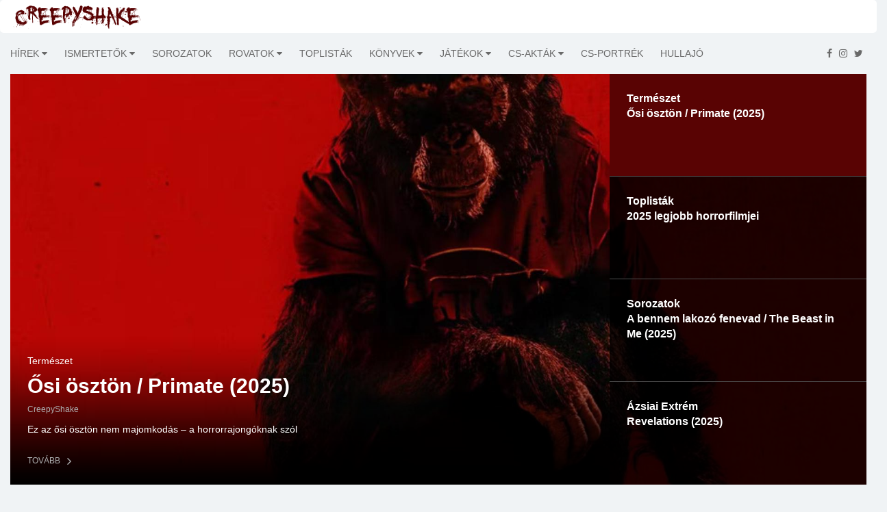

--- FILE ---
content_type: text/html; charset=utf-8
request_url: https://www.creepyshake.com/gallery/showImage?file=horrorhirado-20161014/horrorhirado-20161014_0005.jpg&sizing=2
body_size: 10912
content:
<!DOCTYPE html><html lang="en"><head>
    <base href="/">
    <link rel="icon" type="image/x-icon" href="assets/img/favicon.png">

<!--    <script data-ad-client="ca-pub-3940208088608087" async src="https://pagead2.googlesyndication.com/pagead/js/adsbygoogle.js"></script>-->

    <script async="" src="//pagead2.googlesyndication.com/pagead/js/adsbygoogle.js"></script>

    <script src="https://code.jquery.com/jquery-3.4.1.min.js" integrity="sha256-CSXorXvZcTkaix6Yvo6HppcZGetbYMGWSFlBw8HfCJo=" crossorigin="anonymous"></script>

    <link href="https://fonts.googleapis.com/css?family=Alegreya+Sans+SC|Alegreya|Alegreya+SC|Alegreya+Sans|Freckle+Face|EB+Garamond|Ubuntu+Condensed|Oswald|Patrick+Hand|Patrick+Hand+SC|Just+Me+Again+Down+Here|Advent+Pro|Anonymous+Pro&amp;subset=latin,latin-ext" rel="stylesheet" type="text/css">

    <!--[if lt IE 9]>
    <script src="https://oss.maxcdn.com/html5shiv/3.7.2/html5shiv.min.js"></script>
    <script src="https://oss.maxcdn.com/respond/1.4.2/respond.min.js"></script>
    <![endif]-->

<!--    <link rel="search" href="https://www.creepyshake.com/opensearchdescription.xml"-->
<!--          type="application/opensearchdescription+xml"-->
<!--          title="CreepyShake.com" />-->

    <script>
        (function(i,s,o,g,r,a,m){i['GoogleAnalyticsObject']=r;i[r]=i[r]||function(){
            (i[r].q=i[r].q||[]).push(arguments)},i[r].l=1*new Date();a=s.createElement(o),
            m=s.getElementsByTagName(o)[0];a.async=1;a.src=g;m.parentNode.insertBefore(a,m)
        })(window,document,'script','//www.google-analytics.com/analytics.js','ga');
        ga('create', 'UA-54792953-1', 'auto');
        ga('send', 'pageview');
    </script>
<!--    <script type="text/javascript" src="https://connect.facebook.net/en_US/sdk.js"></script>-->
<link rel="stylesheet" href="styles.bff2a424b2d2c7a8eaba.css"><link rel="stylesheet" href="article.8058e6a83c8b596d407b.css"><style ng-transition="serverApp"></style><meta http-equiv="Content-Type" content="text/html; charset=utf-8"><meta http-equiv="X-UA-Compatible" content="IE=edge"><meta charset="utf-8"><title>CreepyShake.com</title><meta name="copyright" content="2026 &amp;copy; CreepyShake.com"><meta name="language" content="hu"><meta name="robots" content="index, follow"><meta name="viewport" content="width=device-width, initial-scale=1"><meta name="author" content="CreepyShake.com"><meta name="revisitAfter" content="1 days"><meta name="rating" content="general"><meta property="fb:app_id" content="330913890415451"><meta property="og:locale" content="hu_HU"><meta property="og:site_name" content="CreepyShake.com"><meta name="title" content="CreepyShake.com"><meta name="description" content="CreepyShake.com"><meta name="keywords" content="creepyshake.com filmek sorozatok kritikák játékok értékelés újdonság könyvek"><meta property="og:title" content="CreepyShake.com"><meta property="og:description" content=""><meta property="og:url" content="https://www.creepshake.com/"><meta property="og:type" content="article"><meta property="og:image" content=""></head>
<body>
    <app-root _nghost-sc0="" ng-version="11.2.14"><router-outlet _ngcontent-sc0=""></router-outlet><app-main-layout _nghost-sc1=""><app-topbar _ngcontent-sc1="" _nghost-sc2=""><div _ngcontent-sc2="" class="tr-topbar clearfix margin-bottom-0"><div _ngcontent-sc2="" class="row"><div _ngcontent-sc2="" class="col-sm-3"><a _ngcontent-sc2="" class="navbar-brand brand-text" href="/"><img _ngcontent-sc2="" class="img-responsive" src="assets/img/creepyshake_logo_brand.png" alt="" title=""></a></div><div _ngcontent-sc2="" class="col-sm-9"><div _ngcontent-sc2="" class="topbar-left"></div><div _ngcontent-sc2="" class="topbar-right"></div></div></div></div></app-topbar><div _ngcontent-sc1="" class="main-wrapper tr-page-top"><app-menu _ngcontent-sc1="" _nghost-sc3=""><div _ngcontent-sc3="" class="tr-menu menu-responsive"><nav _ngcontent-sc3="" class="navbar navbar-default"><div _ngcontent-sc3="" class="navbar-header"><button _ngcontent-sc3="" class="navbar-toggle collapsed" data-target="#navbar-collapse" data-toggle="collapse" type="button"><span _ngcontent-sc3="" class="sr-only">Toggle navigation</span><span _ngcontent-sc3="" class="icon-bar"></span><span _ngcontent-sc3="" class="icon-bar"></span><span _ngcontent-sc3="" class="icon-bar"></span></button></div><div _ngcontent-sc3="" class="collapse navbar-left navbar-collapse" id="navbar-collapse"><ul _ngcontent-sc3="" class="nav navbar-nav"><!----></ul></div><ul _ngcontent-sc3="" class="feed pull-right"><li _ngcontent-sc3=""><a _ngcontent-sc3="" href="https://www.facebook.com/CreepyShake" target="_blank"><i _ngcontent-sc3="" aria-hidden="true" class="fa fa-facebook"></i></a></li><li _ngcontent-sc3=""><a _ngcontent-sc3="" href="https://www.instagram.com/creepyshake666" target="_blank"><i _ngcontent-sc3="" aria-hidden="true" class="fa fa-instagram"></i></a></li><li _ngcontent-sc3=""><a _ngcontent-sc3="" href="https://twitter.com/Creepy_Shake" target="_blank"><i _ngcontent-sc3="" aria-hidden="true" class="fa fa-twitter"></i></a></li></ul></nav></div></app-menu><app-advertise _ngcontent-sc1="" _nghost-sc4=""><!----></app-advertise><div _ngcontent-sc1="" class="container-fluid"><router-outlet _ngcontent-sc1=""></router-outlet><app-home _nghost-sc7=""><app-home-slider _ngcontent-sc7="" _nghost-sc8=""><!----><div _ngcontent-sc8="" class="tr-home-slider slider-style-custom"><div _ngcontent-sc8="" class="carousel slide" data-ride="carousel" id="home-carousel"><ol _ngcontent-sc8="" class="carousel-indicators"><!----><li _ngcontent-sc8="" data-target="#home-carousel" class="active" data-slide-to="0"><span _ngcontent-sc8="" class="category">Természet</span><span _ngcontent-sc8="" class="indicators-title">Ősi ösztön / Primate (2025)</span></li><li _ngcontent-sc8="" data-target="#home-carousel" class="" data-slide-to="1"><span _ngcontent-sc8="" class="category">Toplisták</span><span _ngcontent-sc8="" class="indicators-title">2025 legjobb horrorfilmjei</span></li><li _ngcontent-sc8="" data-target="#home-carousel" class="" data-slide-to="2"><span _ngcontent-sc8="" class="category">Sorozatok</span><span _ngcontent-sc8="" class="indicators-title">A bennem lakozó fenevad / The Beast in Me (2025)</span></li><li _ngcontent-sc8="" data-target="#home-carousel" class="" data-slide-to="3"><span _ngcontent-sc8="" class="category">Ázsiai Extrém</span><span _ngcontent-sc8="" class="indicators-title">Revelations (2025)</span></li></ol><div _ngcontent-sc8="" class="carousel-inner" role="listbox"><!----><div _ngcontent-sc8="" class="item active"><div _ngcontent-sc8="" class="item-content"><div _ngcontent-sc8="" class="item-image-content bg-image-wrapper" data-animation="animated slideInLeft" style="background-image:url(https://media.creepyshake.com//uploads/image/d8a69436a8f04640abe67a7e132a2c5c_large.jpg);"><div _ngcontent-sc8="" class="post-content" data-animation="animated fadeInDown"><span _ngcontent-sc8="" class="category" data-animation="animated fadeInDown"><a _ngcontent-sc8="" href="/category/termeszet">Természet</a></span><h2 _ngcontent-sc8="" class="entry-title" data-animation="animated fadeInDwn"><a _ngcontent-sc8="" href="osi-oesztoen-primate-2025-azdz0evgsblg"> Ősi ösztön / Primate (2025) </a></h2><div _ngcontent-sc8="" class="entry-meta" data-animation="animated fadeInDwn"><ul _ngcontent-sc8=""><li _ngcontent-sc8="">CreepyShake</li></ul></div><p _ngcontent-sc8="" data-animation="animated fadeInUp">Ez az ősi ösztön nem majomkodás – a horrorrajongóknak szól</p><div _ngcontent-sc8="" class="read-more" data-animation="animated fadeInUp"><div _ngcontent-sc8="" class="continue-reading pull-left"><a _ngcontent-sc8="" href="osi-oesztoen-primate-2025-azdz0evgsblg"> Tovább <i _ngcontent-sc8="" class="fa fa-angle-right"></i></a></div></div></div></div></div></div><div _ngcontent-sc8="" class="item"><div _ngcontent-sc8="" class="item-content"><div _ngcontent-sc8="" class="item-image-content bg-image-wrapper" data-animation="animated slideInLeft" style="background-image:url(https://media.creepyshake.com//uploads/image/61bf611224c14791b2426368b02e1e1f_large.jpg);"><div _ngcontent-sc8="" class="post-content" data-animation="animated fadeInDown"><span _ngcontent-sc8="" class="category" data-animation="animated fadeInDown"><a _ngcontent-sc8="" href="/category/toplistak">Toplisták</a></span><h2 _ngcontent-sc8="" class="entry-title" data-animation="animated fadeInDwn"><a _ngcontent-sc8="" href="2025-legjobb-horrorfilmjei-mgfjvgorihxg"> 2025 legjobb horrorfilmjei </a></h2><div _ngcontent-sc8="" class="entry-meta" data-animation="animated fadeInDwn"><ul _ngcontent-sc8=""><li _ngcontent-sc8="">CreepyShake</li></ul></div><p _ngcontent-sc8="" data-animation="animated fadeInUp">Az idei év legjobb horrorjai.</p><div _ngcontent-sc8="" class="read-more" data-animation="animated fadeInUp"><div _ngcontent-sc8="" class="continue-reading pull-left"><a _ngcontent-sc8="" href="2025-legjobb-horrorfilmjei-mgfjvgorihxg"> Tovább <i _ngcontent-sc8="" class="fa fa-angle-right"></i></a></div></div></div></div></div></div><div _ngcontent-sc8="" class="item"><div _ngcontent-sc8="" class="item-content"><div _ngcontent-sc8="" class="item-image-content bg-image-wrapper" data-animation="animated slideInLeft" style="background-image:url(https://media.creepyshake.com//uploads/image/98e6f52a11b3489ba6503ffc6fa7ee13_large.jpg);"><div _ngcontent-sc8="" class="post-content" data-animation="animated fadeInDown"><span _ngcontent-sc8="" class="category" data-animation="animated fadeInDown"><a _ngcontent-sc8="" href="/category/sorozatok">Sorozatok</a></span><h2 _ngcontent-sc8="" class="entry-title" data-animation="animated fadeInDwn"><a _ngcontent-sc8="" href="a-bennem-lakozo-fenevad-the-beast-in-me-2025-lzzcymi4f0ul"> A bennem lakozó fenevad / The Beast in Me (2025) </a></h2><div _ngcontent-sc8="" class="entry-meta" data-animation="animated fadeInDwn"><ul _ngcontent-sc8=""><li _ngcontent-sc8="">eN.Dé.</li></ul></div><p _ngcontent-sc8="" data-animation="animated fadeInUp">A fájdalomnak kell egy partner.</p><div _ngcontent-sc8="" class="read-more" data-animation="animated fadeInUp"><div _ngcontent-sc8="" class="continue-reading pull-left"><a _ngcontent-sc8="" href="a-bennem-lakozo-fenevad-the-beast-in-me-2025-lzzcymi4f0ul"> Tovább <i _ngcontent-sc8="" class="fa fa-angle-right"></i></a></div></div></div></div></div></div><div _ngcontent-sc8="" class="item"><div _ngcontent-sc8="" class="item-content"><div _ngcontent-sc8="" class="item-image-content bg-image-wrapper" data-animation="animated slideInLeft" style="background-image:url(https://media.creepyshake.com//uploads/image/401591d39529484fa8385ec3a3c09577_large.jpg);"><div _ngcontent-sc8="" class="post-content" data-animation="animated fadeInDown"><span _ngcontent-sc8="" class="category" data-animation="animated fadeInDown"><a _ngcontent-sc8="" href="/category/azsiai-extrem">Ázsiai Extrém</a></span><h2 _ngcontent-sc8="" class="entry-title" data-animation="animated fadeInDwn"><a _ngcontent-sc8="" href="revelations-2025-bd9zmmcj9ldh"> Revelations (2025) </a></h2><div _ngcontent-sc8="" class="entry-meta" data-animation="animated fadeInDwn"><ul _ngcontent-sc8=""><li _ngcontent-sc8="">eN.Dé.</li></ul></div><p _ngcontent-sc8="" data-animation="animated fadeInUp">A lélek megtörése.</p><div _ngcontent-sc8="" class="read-more" data-animation="animated fadeInUp"><div _ngcontent-sc8="" class="continue-reading pull-left"><a _ngcontent-sc8="" href="revelations-2025-bd9zmmcj9ldh"> Tovább <i _ngcontent-sc8="" class="fa fa-angle-right"></i></a></div></div></div></div></div></div></div></div></div></app-home-slider><div _ngcontent-sc7="" class="row tr-content"><app-article-category-blocks _ngcontent-sc7="" _nghost-sc9=""><!----><!----></app-article-category-blocks><app-sidebar _ngcontent-sc7="" _nghost-sc10=""><div _ngcontent-sc10="" class="col-sm-3 tr-sidebar tr-sticky"><div _ngcontent-sc10="" class="theiaStickySidebar"><app-advertise _ngcontent-sc10="" _nghost-sc4=""><!----></app-advertise><app-banner _ngcontent-sc10="" _nghost-sc12=""><!----><div _ngcontent-sc12="" class="tr-section tr-ad"><a _ngcontent-sc12="" target="_blank" href="https://www.creepyshake.com/info/szerkesztoket-keresunk"><img _ngcontent-sc12="" class="img-responsive" src="https://media.creepyshake.com//uploads/image/23759c47b1f54d06aa422df14246c81a_banner.jpg" alt="szerkesztőket keresünk - creepyshake.com" title="szerkesztőket keresünk - creepyshake.com"></a><div _ngcontent-sc12="" _ngcontent-serverapp-c6="" class="ad-warning ad-warning-sidebar text-center">hirdetés</div></div></app-banner><app-advertise _ngcontent-sc10="" _nghost-sc4=""><!----></app-advertise></div></div></app-sidebar></div></app-home></div></div><app-footer _ngcontent-sc1="" _nghost-sc5=""><footer _ngcontent-sc5="" id="footer"><div _ngcontent-sc5="" class="footer-widgets"><div _ngcontent-sc5="" class="container"><div _ngcontent-sc5="" class="row"><div _ngcontent-sc5="" class="col-sm-12 text-center"><a _ngcontent-sc5="" class="brand-text" href="/"><div _ngcontent-sc5="" class="logo"><span _ngcontent-sc5="">creepyshake.com</span></div></a></div></div></div></div><div _ngcontent-sc5="" class="footer-bottom text-center"><div _ngcontent-sc5="" class="container"><div _ngcontent-sc5="" class="footer-bottom-content"><p _ngcontent-sc5=""> Az oldalon található tartalom a creepyshake.com tulajdona. Felhasználásuk engedélyhez kötött. </p><p _ngcontent-sc5=""><a _ngcontent-sc5="" class="link" href="assets/NYILATKOZAT-A-CREEPYSHAKE-WEBOLDALAN-MEGJELENO-TARTALMAKKAL-KAPCSOLATBAN.pdf" style="text-decoration: underline;" target="_blank"> Jogi nyilatkozat </a><a _ngcontent-sc5="" class="link" href="/info/impresszum" style="text-decoration: underline;"> Impresszum </a></p><address _ngcontent-sc5=""><p _ngcontent-sc5="">2026 © <a _ngcontent-sc5="" href="/">CreepyShake.com</a>. Email: <a _ngcontent-sc5="" href="#"><span class="__cf_email__" data-cfemail="b3d0c1d6d6c3cac0dbd2d8d6f3d4ded2dadf9dd0dcde">[email&#160;protected]</span></a></p></address></div></div></div><app-advertise _ngcontent-sc5="" _nghost-sc4=""><!----></app-advertise></footer></app-footer></app-main-layout></app-root>
<script data-cfasync="false" src="/cdn-cgi/scripts/5c5dd728/cloudflare-static/email-decode.min.js"></script><script src="runtime-es2015.d6c52737d4587c65265f.js" type="module"></script><script src="runtime-es5.d6c52737d4587c65265f.js" nomodule="" defer=""></script><script src="polyfills-es5.8104f5b74daffadc14ce.js" nomodule="" defer=""></script><script src="polyfills-es2015.3a1f864782acfcfb623e.js" type="module"></script><script src="scripts.2210267d375012bb91a8.js" defer=""></script><script src="vendor-es2015.6aaed4f6c979bc26331b.js" type="module"></script><script src="vendor-es5.6aaed4f6c979bc26331b.js" nomodule="" defer=""></script><script src="main-es2015.ec2e68e69898dc4d6327.js" type="module"></script><script src="main-es5.ec2e68e69898dc4d6327.js" nomodule="" defer=""></script>

<script id="serverApp-state" type="application/json">{&q;env&q;:{&q;ADSENSE_CLIENT_ID&q;:&q;ca-pub-3940208088608087&q;,&q;ADSENSE_SHOW&q;:&q;false&q;,&q;API_URL&q;:&q;https://api.creepyshake.com&q;,&q;BACKEND_URL&q;:&q;https://api.creepyshake.com&q;,&q;FB_APP_ID&q;:&q;330913890415451&q;,&q;MAIN_IMAGE&q;:&q;&q;,&q;META_DESCRIPTION&q;:&q;CreepyShake.com&q;,&q;META_KEYWORDS&q;:&q;creepyshake.com filmek sorozatok kritikák játékok értékelés újdonság könyvek&q;,&q;META_LOCALE&q;:&q;hu_HU&q;,&q;META_REVISIT_AFTER&q;:&q;1 days&q;,&q;META_RATING&q;:&q;general&q;,&q;META_ROBOTS&q;:&q;index, follow, all&q;,&q;PRODUCTION&q;:&q;true&q;,&q;SITE_NAME&q;:&q;CreepyShake.com&q;,&q;SLOGAN&q;:&q;&q;,&q;STATIC_CONTENT_URL&q;:&q;https://media.creepyshake.com/&q;,&q;WEB_URL&q;:&q;https://www.creepshake.com/&q;,&q;HOSTNAME&q;:&q;cs-web&q;,&q;NAMESPACE&q;:&q;&q;},&q;show_ad&q;:false,&q;menu&q;:[{&q;id&q;:3,&q;name&q;:&q;Hírek&q;,&q;surl&q;:&q;hirek&q;,&q;parentId&q;:0,&q;aggregator&q;:true,&q;children&q;:[{&q;id&q;:55,&q;name&q;:&q;Kiemelt&q;,&q;surl&q;:&q;kiemelt&q;,&q;parentId&q;:3,&q;aggregator&q;:false,&q;children&q;:[]},{&q;id&q;:110,&q;name&q;:&q;Kiemelt partnereink &q;,&q;surl&q;:&q;kiemelt-partnereink-&q;,&q;parentId&q;:3,&q;aggregator&q;:false,&q;children&q;:[]},{&q;id&q;:111,&q;name&q;:&q;Premiernaptár - Filmek&q;,&q;surl&q;:&q;premiernaptar-filmek&q;,&q;parentId&q;:3,&q;aggregator&q;:false,&q;children&q;:[]},{&q;id&q;:56,&q;name&q;:&q;Interjúk&q;,&q;surl&q;:&q;interjuk&q;,&q;parentId&q;:3,&q;aggregator&q;:false,&q;children&q;:[]}]},{&q;id&q;:2,&q;name&q;:&q;Ismertetők&q;,&q;surl&q;:&q;ismertetok&q;,&q;parentId&q;:0,&q;aggregator&q;:true,&q;children&q;:[{&q;id&q;:75,&q;name&q;:&q;Vírus/parazita&q;,&q;surl&q;:&q;virusparazita&q;,&q;parentId&q;:2,&q;aggregator&q;:false,&q;children&q;:[]},{&q;id&q;:94,&q;name&q;:&q;Akció&q;,&q;surl&q;:&q;akcio&q;,&q;parentId&q;:2,&q;aggregator&q;:false,&q;children&q;:[]},{&q;id&q;:88,&q;name&q;:&q;Home invasion&q;,&q;surl&q;:&q;home-invasion&q;,&q;parentId&q;:2,&q;aggregator&q;:false,&q;children&q;:[]},{&q;id&q;:52,&q;name&q;:&q;Gore-Trash&q;,&q;surl&q;:&q;gore-trash&q;,&q;parentId&q;:2,&q;aggregator&q;:false,&q;children&q;:[]},{&q;id&q;:53,&q;name&q;:&q;Sci-fi&q;,&q;surl&q;:&q;sci-fi&q;,&q;parentId&q;:2,&q;aggregator&q;:false,&q;children&q;:[]},{&q;id&q;:54,&q;name&q;:&q;Slasher&q;,&q;surl&q;:&q;slasher&q;,&q;parentId&q;:2,&q;aggregator&q;:false,&q;children&q;:[]},{&q;id&q;:84,&q;name&q;:&q;Természet&q;,&q;surl&q;:&q;termeszet&q;,&q;parentId&q;:2,&q;aggregator&q;:false,&q;children&q;:[]},{&q;id&q;:79,&q;name&q;:&q;Zombi&q;,&q;surl&q;:&q;zombi&q;,&q;parentId&q;:2,&q;aggregator&q;:false,&q;children&q;:[]},{&q;id&q;:78,&q;name&q;:&q;Dráma&q;,&q;surl&q;:&q;drama&q;,&q;parentId&q;:2,&q;aggregator&q;:false,&q;children&q;:[]},{&q;id&q;:77,&q;name&q;:&q;Body&q;,&q;surl&q;:&q;body&q;,&q;parentId&q;:2,&q;aggregator&q;:false,&q;children&q;:[]},{&q;id&q;:76,&q;name&q;:&q;Vámpír&q;,&q;surl&q;:&q;vampir&q;,&q;parentId&q;:2,&q;aggregator&q;:false,&q;children&q;:[]},{&q;id&q;:74,&q;name&q;:&q;Sátán&q;,&q;surl&q;:&q;satan&q;,&q;parentId&q;:2,&q;aggregator&q;:false,&q;children&q;:[]},{&q;id&q;:73,&q;name&q;:&q;Földönkívüli&q;,&q;surl&q;:&q;foldonkivuli&q;,&q;parentId&q;:2,&q;aggregator&q;:false,&q;children&q;:[]},{&q;id&q;:72,&q;name&q;:&q;Found footage&q;,&q;surl&q;:&q;found-footage&q;,&q;parentId&q;:2,&q;aggregator&q;:false,&q;children&q;:[]},{&q;id&q;:113,&q;name&q;:&q;Krimi&q;,&q;surl&q;:&q;krimi&q;,&q;parentId&q;:2,&q;aggregator&q;:false,&q;children&q;:[]},{&q;id&q;:70,&q;name&q;:&q;Misztikus&q;,&q;surl&q;:&q;misztikus&q;,&q;parentId&q;:2,&q;aggregator&q;:false,&q;children&q;:[]},{&q;id&q;:69,&q;name&q;:&q;Vígjáték&q;,&q;surl&q;:&q;vigjatek&q;,&q;parentId&q;:2,&q;aggregator&q;:false,&q;children&q;:[]},{&q;id&q;:67,&q;name&q;:&q;Disztópia&q;,&q;surl&q;:&q;disztopia&q;,&q;parentId&q;:2,&q;aggregator&q;:false,&q;children&q;:[]},{&q;id&q;:66,&q;name&q;:&q;Thriller&q;,&q;surl&q;:&q;thriller&q;,&q;parentId&q;:2,&q;aggregator&q;:false,&q;children&q;:[]},{&q;id&q;:65,&q;name&q;:&q;Démonos&q;,&q;surl&q;:&q;demonos&q;,&q;parentId&q;:2,&q;aggregator&q;:false,&q;children&q;:[]},{&q;id&q;:60,&q;name&q;:&q;Pszicho&q;,&q;surl&q;:&q;pszicho&q;,&q;parentId&q;:2,&q;aggregator&q;:false,&q;children&q;:[]},{&q;id&q;:120,&q;name&q;:&q;Rémmesék&q;,&q;surl&q;:&q;remmesek&q;,&q;parentId&q;:2,&q;aggregator&q;:false,&q;children&q;:[]}]},{&q;id&q;:105,&q;name&q;:&q;Sorozatok&q;,&q;surl&q;:&q;sorozatok&q;,&q;parentId&q;:0,&q;aggregator&q;:false,&q;children&q;:[]},{&q;id&q;:103,&q;name&q;:&q;Rovatok&q;,&q;surl&q;:&q;rovatok&q;,&q;parentId&q;:0,&q;aggregator&q;:true,&q;children&q;:[{&q;id&q;:107,&q;name&q;:&q;MusiCShake&q;,&q;surl&q;:&q;musicshake&q;,&q;parentId&q;:103,&q;aggregator&q;:false,&q;children&q;:[]},{&q;id&q;:59,&q;name&q;:&q;Ázsiai Extrém&q;,&q;surl&q;:&q;azsiai-extrem&q;,&q;parentId&q;:103,&q;aggregator&q;:false,&q;children&q;:[]},{&q;id&q;:119,&q;name&q;:&q;Magyar Extrém&q;,&q;surl&q;:&q;magyar-extrem&q;,&q;parentId&q;:103,&q;aggregator&q;:false,&q;children&q;:[]},{&q;id&q;:118,&q;name&q;:&q;Olasz Extrém &q;,&q;surl&q;:&q;olasz-extrem-&q;,&q;parentId&q;:103,&q;aggregator&q;:false,&q;children&q;:[]},{&q;id&q;:117,&q;name&q;:&q;Francia Extrém&q;,&q;surl&q;:&q;francia-extrem&q;,&q;parentId&q;:103,&q;aggregator&q;:false,&q;children&q;:[]},{&q;id&q;:116,&q;name&q;:&q;Spanyol Extrém&q;,&q;surl&q;:&q;spanyol-extrem&q;,&q;parentId&q;:103,&q;aggregator&q;:false,&q;children&q;:[]},{&q;id&q;:112,&q;name&q;:&q;CreepyChill&q;,&q;surl&q;:&q;creepychill&q;,&q;parentId&q;:103,&q;aggregator&q;:false,&q;children&q;:[]},{&q;id&q;:106,&q;name&q;:&q;Kulisszák mögött&q;,&q;surl&q;:&q;kulisszak-mogott&q;,&q;parentId&q;:103,&q;aggregator&q;:false,&q;children&q;:[]},{&q;id&q;:100,&q;name&q;:&q;Death Wish Shake&q;,&q;surl&q;:&q;death-wish-shake&q;,&q;parentId&q;:103,&q;aggregator&q;:false,&q;children&q;:[]},{&q;id&q;:99,&q;name&q;:&q;Északi extrém&q;,&q;surl&q;:&q;eszaki-extrem&q;,&q;parentId&q;:103,&q;aggregator&q;:false,&q;children&q;:[]},{&q;id&q;:97,&q;name&q;:&q;Ausztrál Extrém&q;,&q;surl&q;:&q;ausztral-extrem&q;,&q;parentId&q;:103,&q;aggregator&q;:false,&q;children&q;:[]},{&q;id&q;:98,&q;name&q;:&q;CreepyClassics&q;,&q;surl&q;:&q;creepyclassics&q;,&q;parentId&q;:103,&q;aggregator&q;:false,&q;children&q;:[]}]},{&q;id&q;:104,&q;name&q;:&q;Toplisták&q;,&q;surl&q;:&q;toplistak&q;,&q;parentId&q;:0,&q;aggregator&q;:false,&q;children&q;:[]},{&q;id&q;:5,&q;name&q;:&q;Könyvek&q;,&q;surl&q;:&q;konyvek&q;,&q;parentId&q;:0,&q;aggregator&q;:true,&q;children&q;:[{&q;id&q;:86,&q;name&q;:&q;Regény&q;,&q;surl&q;:&q;regeny&q;,&q;parentId&q;:5,&q;aggregator&q;:false,&q;children&q;:[]},{&q;id&q;:85,&q;name&q;:&q;Novella&q;,&q;surl&q;:&q;novella&q;,&q;parentId&q;:5,&q;aggregator&q;:false,&q;children&q;:[]},{&q;id&q;:89,&q;name&q;:&q;Képregény&q;,&q;surl&q;:&q;kepregeny&q;,&q;parentId&q;:5,&q;aggregator&q;:false,&q;children&q;:[]},{&q;id&q;:108,&q;name&q;:&q;BookShake &q;,&q;surl&q;:&q;bookshake&q;,&q;parentId&q;:5,&q;aggregator&q;:false,&q;children&q;:[]}]},{&q;id&q;:7,&q;name&q;:&q;Játékok&q;,&q;surl&q;:&q;jatekok&q;,&q;parentId&q;:0,&q;aggregator&q;:true,&q;children&q;:[{&q;id&q;:95,&q;name&q;:&q;Videójátékok&q;,&q;surl&q;:&q;videojatekok&q;,&q;parentId&q;:7,&q;aggregator&q;:false,&q;children&q;:[]},{&q;id&q;:96,&q;name&q;:&q;Táblás játékok&q;,&q;surl&q;:&q;tablas-jatekok&q;,&q;parentId&q;:7,&q;aggregator&q;:false,&q;children&q;:[]},{&q;id&q;:71,&q;name&q;:&q;Menekülős játékok&q;,&q;surl&q;:&q;menekulos-jatekok&q;,&q;parentId&q;:7,&q;aggregator&q;:false,&q;children&q;:[]}]},{&q;id&q;:57,&q;name&q;:&q;CS-akták&q;,&q;surl&q;:&q;cs-aktak&q;,&q;parentId&q;:0,&q;aggregator&q;:true,&q;children&q;:[{&q;id&q;:87,&q;name&q;:&q;Köztünk élnek&q;,&q;surl&q;:&q;koztunk-elnek&q;,&q;parentId&q;:57,&q;aggregator&q;:false,&q;children&q;:[]},{&q;id&q;:115,&q;name&q;:&q;Horrortörténelem&q;,&q;surl&q;:&q;horrortortenelem&q;,&q;parentId&q;:57,&q;aggregator&q;:false,&q;children&q;:[]},{&q;id&q;:114,&q;name&q;:&q;Rejtélyek nyomában &q;,&q;surl&q;:&q;rejtelyek-nyomaban-&q;,&q;parentId&q;:57,&q;aggregator&q;:false,&q;children&q;:[]},{&q;id&q;:80,&q;name&q;:&q;Valóság/Rémtörténet&q;,&q;surl&q;:&q;valosag-remtortent&q;,&q;parentId&q;:57,&q;aggregator&q;:false,&q;children&q;:[]},{&q;id&q;:83,&q;name&q;:&q;Podcast&q;,&q;surl&q;:&q;podcast&q;,&q;parentId&q;:57,&q;aggregator&q;:false,&q;children&q;:[]},{&q;id&q;:109,&q;name&q;:&q;Okkultizmus/Paranormál&q;,&q;surl&q;:&q;okkultizmusparanormal&q;,&q;parentId&q;:57,&q;aggregator&q;:false,&q;children&q;:[]}]},{&q;id&q;:90,&q;name&q;:&q;CS-portrék&q;,&q;surl&q;:&q;cs-portrek&q;,&q;parentId&q;:0,&q;aggregator&q;:false,&q;children&q;:[]},{&q;id&q;:63,&q;name&q;:&q;Hullajó&q;,&q;surl&q;:&q;hullajo&q;,&q;parentId&q;:0,&q;aggregator&q;:false,&q;children&q;:[]}],&q;banners&q;:{&q;message&q;:{&q;code&q;:0,&q;message&q;:&q;&q;},&q;banners&q;:[{&q;title&q;:&q;szerkesztőket keresünk&q;,&q;link&q;:&q;https://www.creepyshake.com/info/szerkesztoket-keresunk&q;,&q;image&q;:&q;23759c47b1f54d06aa422df14246c81a&q;,&q;embeddedText&q;:&q;&q;}]},&q;homeSlider&q;:{&q;message&q;:{&q;code&q;:0,&q;message&q;:&q;&q;},&q;articles&q;:[{&q;article&q;:{&q;title&q;:&q;Ősi ösztön / Primate (2025)&q;,&q;lead&q;:&q;Ez az ősi ösztön nem majomkodás – a horrorrajongóknak szól&q;,&q;surl&q;:&q;osi-oesztoen-primate-2025-azdz0evgsblg&q;,&q;image&q;:{&q;large&q;:&q;d8a69436a8f04640abe67a7e132a2c5c_large.jpg&q;,&q;medium&q;:&q;d8a69436a8f04640abe67a7e132a2c5c_medium.jpg&q;,&q;small&q;:&q;d8a69436a8f04640abe67a7e132a2c5c_small.jpg&q;},&q;tags&q;:[&q;Ősi ösztön&q;,&q;horror&q;,&q;evolúció&q;,&q;filmkritika&q;,&q;Primate&q;,&q;természet&q;,&q;B-horror&q;,&q;kritika&q;],&q;showPoints&q;:false,&q;publishedAt&q;:&q;2026.01.08. 17:00:00&q;},&q;author&q;:{&q;displayedName&q;:&q;CreepyShake&q;,&q;surl&q;:&q;&q;},&q;category&q;:{&q;name&q;:&q;Természet&q;,&q;surl&q;:&q;termeszet&q;}},{&q;article&q;:{&q;title&q;:&q;2025 legjobb horrorfilmjei&q;,&q;lead&q;:&q;Az idei év legjobb horrorjai.&q;,&q;surl&q;:&q;2025-legjobb-horrorfilmjei-mgfjvgorihxg&q;,&q;image&q;:{&q;large&q;:&q;61bf611224c14791b2426368b02e1e1f_large.jpg&q;,&q;medium&q;:&q;61bf611224c14791b2426368b02e1e1f_medium.jpg&q;,&q;small&q;:&q;61bf611224c14791b2426368b02e1e1f_small.jpg&q;},&q;tags&q;:[&q;horror&q;,&q;Sinners&q;,&q;Together&q;,&q;legjobb horror&q;,&q;28 Years Later&q;,&q;toplista&q;,&q;Companion&q;,&q;Weapons&q;,&q;2025&q;,&q;Dangerous Animals&q;,&q;The Ugly Stepsister&q;,&q;Bring Her Back&q;,&q;Frankenstein&q;,&q;creepyshake&q;,&q;Black Phone 2&q;],&q;showPoints&q;:false,&q;publishedAt&q;:&q;2025.12.31. 08:00:00&q;},&q;author&q;:{&q;displayedName&q;:&q;CreepyShake&q;,&q;surl&q;:&q;&q;},&q;category&q;:{&q;name&q;:&q;Toplisták&q;,&q;surl&q;:&q;toplistak&q;}},{&q;article&q;:{&q;title&q;:&q;A bennem lakozó fenevad / The Beast in Me (2025)&q;,&q;lead&q;:&q;A fájdalomnak kell egy partner.&q;,&q;surl&q;:&q;a-bennem-lakozo-fenevad-the-beast-in-me-2025-lzzcymi4f0ul&q;,&q;image&q;:{&q;large&q;:&q;98e6f52a11b3489ba6503ffc6fa7ee13_large.jpg&q;,&q;medium&q;:&q;98e6f52a11b3489ba6503ffc6fa7ee13_medium.jpg&q;,&q;small&q;:&q;98e6f52a11b3489ba6503ffc6fa7ee13_small.jpg&q;},&q;tags&q;:[&q;Netflix&q;,&q;misztikum&q;,&q;krimi&q;,&q;thriller&q;,&q;kritika&q;,&q;minisorozat&q;,&q;pszichológia&q;,&q;The Beast in Me&q;,&q;rejtély&q;,&q;gyilkosság&q;,&q;nyomozás&q;,&q;miniszéria&q;,&q;írás&q;,&q;lélektan&q;,&q;creepyshake&q;,&q;A bennem lakozó fenevad&q;,&q;whodunnit&q;,&q;dráma&q;],&q;showPoints&q;:false,&q;publishedAt&q;:&q;2025.12.28. 17:00:00&q;},&q;author&q;:{&q;displayedName&q;:&q;eN.Dé.&q;,&q;surl&q;:&q;&q;},&q;category&q;:{&q;name&q;:&q;Sorozatok&q;,&q;surl&q;:&q;sorozatok&q;}},{&q;article&q;:{&q;title&q;:&q;Revelations (2025)&q;,&q;lead&q;:&q;A lélek megtörése.&q;,&q;surl&q;:&q;revelations-2025-bd9zmmcj9ldh&q;,&q;image&q;:{&q;large&q;:&q;401591d39529484fa8385ec3a3c09577_large.jpg&q;,&q;medium&q;:&q;401591d39529484fa8385ec3a3c09577_medium.jpg&q;,&q;small&q;:&q;401591d39529484fa8385ec3a3c09577_small.jpg&q;},&q;tags&q;:[&q;krimi&q;,&q;jelenések&q;,&q;thriller&q;,&q;netflix&q;,&q;kritika&q;,&q;hit&q;,&q;ázsiai extrém&q;,&q;koreai&q;,&q;filmkritika&q;,&q;lélektan&q;,&q;creepyshake&q;,&q;Revelations&q;,&q;dráma&q;,&q;misztikus&q;],&q;showPoints&q;:false,&q;publishedAt&q;:&q;2025.12.27. 16:00:00&q;},&q;author&q;:{&q;displayedName&q;:&q;eN.Dé.&q;,&q;surl&q;:&q;&q;},&q;category&q;:{&q;name&q;:&q;Ázsiai Extrém&q;,&q;surl&q;:&q;azsiai-extrem&q;}}]},&q;articleBlocks&q;:{&q;message&q;:{&q;code&q;:0,&q;message&q;:&q;&q;},&q;blocks&q;:{&q;bal_4&q;:{&q;message&q;:{&q;code&q;:0,&q;message&q;:&q;&q;},&q;category&q;:{&q;name&q;:&q;Valóság/Rémtörténet&q;,&q;surl&q;:&q;valosag-remtortent&q;},&q;articles&q;:[{&q;article&q;:{&q;title&q;:&q;Halálos kimenetelű forgatások&q;,&q;lead&q;:&q;A filmkészítés árnyoldala.&q;,&q;surl&q;:&q;halalos-kimenetu-forgatasok-4hykpweblb31&q;,&q;image&q;:{&q;large&q;:&q;bb05f1eff1df46b6a44c8ddf957690d8_large.jpg&q;,&q;medium&q;:&q;bb05f1eff1df46b6a44c8ddf957690d8_medium.jpg&q;,&q;small&q;:&q;bb05f1eff1df46b6a44c8ddf957690d8_small.jpg&q;},&q;tags&q;:[&q;baleset&q;,&q;Brandon Lee&q;,&q;filmkészítés&q;,&q;filmforgatás&q;,&q;CreepyShake-Akták&q;,&q;Vic Morrow&q;,&q;Eric Fleming&q;,&q;Roy Kinnear&q;,&q;forgatás&q;,&q;haláleset&q;,&q;CS-Akták&q;,&q;Martha Mansfield&q;,&q;Jon-Erik Hexum&q;,&q;rendezők&q;,&q;Boris Sagal&q;,&q;színészek&q;],&q;showPoints&q;:false,&q;publishedAt&q;:&q;2021.03.07. 17:00:00&q;},&q;author&q;:{&q;displayedName&q;:&q;eN.Dé.&q;,&q;surl&q;:&q;&q;},&q;category&q;:{&q;name&q;:&q;Valóság/Rémtörténet&q;,&q;surl&q;:&q;valosag-remtortent&q;}},{&q;article&q;:{&q;title&q;:&q;A Cujamai / Tsuyama mészárlás története&q;,&q;lead&q;:&q;Egy brutális mészárlás története Japánból.&q;,&q;surl&q;:&q;a-cujamai-tsuyama-meszarlas-toertenete-hddjyxafdacz&q;,&q;image&q;:{&q;large&q;:&q;87fb47c04473494aa4c13b7442588b4b_large.jpg&q;,&q;medium&q;:&q;87fb47c04473494aa4c13b7442588b4b_medium.jpg&q;,&q;small&q;:&q;87fb47c04473494aa4c13b7442588b4b_small.jpg&q;},&q;tags&q;:[&q;valóság&q;,&q;rémtörténet&q;,&q;CreepyShake-akták&q;,&q;Cujamai mészárlás&q;,&q;Japán&q;,&q;rémtettek&q;,&q;Tsuyama mészárlás&q;],&q;showPoints&q;:false,&q;publishedAt&q;:&q;2021.02.21. 17:00:00&q;},&q;author&q;:{&q;displayedName&q;:&q;CreepyShake&q;,&q;surl&q;:&q;&q;},&q;category&q;:{&q;name&q;:&q;Valóság/Rémtörténet&q;,&q;surl&q;:&q;valosag-remtortent&q;}},{&q;article&q;:{&q;title&q;:&q;A bebetonozott lány – Junko Furuta meggyilkolásának története&q;,&q;lead&q;:&q;Egy brutális bűntett története.&q;,&q;surl&q;:&q;a-bebetonozott-lany-junko-furuta-meggyilkolasanak-toertenete-z76nlcpdnysf&q;,&q;image&q;:{&q;large&q;:&q;b3824fd9900148eab5195d903bcb0110_large.jpg&q;,&q;medium&q;:&q;b3824fd9900148eab5195d903bcb0110_medium.jpg&q;,&q;small&q;:&q;b3824fd9900148eab5195d903bcb0110_small.jpg&q;},&q;tags&q;:[&q;CreepyShake-akták&q;,&q;Junko Furuta&q;,&q;jakuza&q;,&q;gyilkosság&q;,&q;erőszak&q;,&q;Japán&q;,&q;kínzás&q;,&q;Valóság&q;,&q;igaz történet&q;,&q;a bebetonozott lány esete&q;],&q;showPoints&q;:false,&q;publishedAt&q;:&q;2020.12.20. 17:00:00&q;},&q;author&q;:{&q;displayedName&q;:&q;CreepyShake&q;,&q;surl&q;:&q;&q;},&q;category&q;:{&q;name&q;:&q;Valóság/Rémtörténet&q;,&q;surl&q;:&q;valosag-remtortent&q;}}]},&q;bal_5&q;:{&q;message&q;:{&q;code&q;:0,&q;message&q;:&q;&q;},&q;category&q;:{&q;name&q;:&q;BookShake &q;,&q;surl&q;:&q;bookshake&q;},&q;articles&q;:[{&q;article&q;:{&q;title&q;:&q;Élménybeszámoló: Borzongás Bookazine&q;,&q;lead&q;:&q;Utazás a horror videószalagos birodalmában.&q;,&q;surl&q;:&q;elmenybeszamolo-borzongas-bookazine-grhgo3squc8s&q;,&q;image&q;:{&q;large&q;:&q;8c9a838c652648399282f47962e612dc_large.jpg&q;,&q;medium&q;:&q;8c9a838c652648399282f47962e612dc_medium.jpg&q;,&q;small&q;:&q;8c9a838c652648399282f47962e612dc_small.jpg&q;},&q;tags&q;:[&q;vhs&q;,&q;horrorfilm&q;,&q;horror&q;,&q;magazin&q;,&q;filmkritika&q;,&q;Borzongás&q;,&q;kiadvány&q;,&q;film&q;,&q;Borzongás Bookazine&q;],&q;showPoints&q;:false,&q;publishedAt&q;:&q;2025.11.11. 16:00:00&q;},&q;author&q;:{&q;displayedName&q;:&q;eN.Dé.&q;,&q;surl&q;:&q;&q;},&q;category&q;:{&q;name&q;:&q;BookShake &q;,&q;surl&q;:&q;bookshake&q;}},{&q;article&q;:{&q;title&q;:&q;Koppány Tímea: Ködcsempész - kritika és interjú&q;,&q;lead&q;:&q;Egy vérbeli gazfickó. Egy elátkozott tartomány. És egy tó, melyben a legenda szerint egy istennő lakik.&q;,&q;surl&q;:&q;koppany-timea-koedcsempesz-kritika-es-interju-vhmi3nllbjwx&q;,&q;image&q;:{&q;large&q;:&q;5deb349ac32f45fcac36c725d24016bf_large.jpg&q;,&q;medium&q;:&q;5deb349ac32f45fcac36c725d24016bf_medium.jpg&q;,&q;small&q;:&q;5deb349ac32f45fcac36c725d24016bf_small.jpg&q;},&q;tags&q;:[&q;Koppány Tímea&q;,&q;fantasy&q;,&q;Ferenc K. Zoltán&q;,&q;könyv&q;,&q;kortárs irodalom&q;,&q;dark&q;,&q;interjú&q;,&q;dark fantasy&q;,&q;könyvkritika&q;,&q;BookShake&q;,&q;Ködcsempész&q;,&q;misztikus&q;],&q;showPoints&q;:false,&q;publishedAt&q;:&q;2024.08.12. 16:00:00&q;},&q;author&q;:{&q;displayedName&q;:&q;CreepyShake&q;,&q;surl&q;:&q;&q;},&q;category&q;:{&q;name&q;:&q;BookShake &q;,&q;surl&q;:&q;bookshake&q;}},{&q;article&q;:{&q;title&q;:&q;A gyönyörű teremtmény könyvajánló és Sue J. Hopeheart interjú&q;,&q;lead&q;:&q;Néhány gondolat a Vérből születve trilógia első kötetéről.&q;,&q;surl&q;:&q;a-gyoenyoeru-teremtmeny-koenyvajanlo-es-sue-j-hopeheart-interju-nxvy0noyoow8&q;,&q;image&q;:{&q;large&q;:&q;dd8ff01bd01644fab1186c0323640427_large.jpg&q;,&q;medium&q;:&q;dd8ff01bd01644fab1186c0323640427_medium.jpg&q;,&q;small&q;:&q;dd8ff01bd01644fab1186c0323640427_small.jpg&q;},&q;tags&q;:[&q;wicca&q;,&q;A gyönyörű teremtmény&q;,&q;könyv&q;,&q;interjú&q;,&q;Sue J. Hopeheart&q;,&q;regény&q;,&q;dark fantasy&q;,&q;thriller&q;,&q;BookShake&q;,&q;misztikus&q;],&q;showPoints&q;:false,&q;publishedAt&q;:&q;2021.10.12. 16:00:00&q;},&q;author&q;:{&q;displayedName&q;:&q;CreepyShake&q;,&q;surl&q;:&q;&q;},&q;category&q;:{&q;name&q;:&q;BookShake &q;,&q;surl&q;:&q;bookshake&q;}}]},&q;jobb_4&q;:{&q;message&q;:{&q;code&q;:0,&q;message&q;:&q;&q;},&q;category&q;:{&q;name&q;:&q;Démonos&q;,&q;surl&q;:&q;demonos&q;},&q;articles&q;:[{&q;article&q;:{&q;title&q;:&q;Démonok között – Utolsó rítusok / The Conjuring: Last Rites (2025)&q;,&q;lead&q;:&q;Az ügy, ami mindennek véget vetett.&q;,&q;surl&q;:&q;demonok-koezoett-utolso-ritusok-the-conjuring-last-rites-2025-qe3s9o4mmb87&q;,&q;image&q;:{&q;large&q;:&q;300c2210932b4dd9b302679bbd6c033e_large.jpg&q;,&q;medium&q;:&q;300c2210932b4dd9b302679bbd6c033e_medium.jpg&q;,&q;small&q;:&q;300c2210932b4dd9b302679bbd6c033e_small.jpg&q;},&q;tags&q;:[&q;Patrick Wilson&q;,&q;franchise&q;,&q;horror&q;,&q;démon&q;,&q;thriller&q;,&q;kritika&q;,&q;Vera Farmiga&q;,&q;megszállás&q;,&q;Démonok között – Utolsó rítusok&q;,&q;James Wan&q;,&q;filmkritika&q;,&q;vallás&q;,&q;ördögűzés&q;,&q;creepyshake&q;,&q;The Conjuring&q;,&q;The Conjuring: Last Rites&q;,&q;természetfeletti&q;],&q;showPoints&q;:false,&q;publishedAt&q;:&q;2025.11.08. 17:00:00&q;},&q;author&q;:{&q;displayedName&q;:&q;eN.Dé.&q;,&q;surl&q;:&q;&q;},&q;category&q;:{&q;name&q;:&q;Démonos&q;,&q;surl&q;:&q;demonos&q;}},{&q;article&q;:{&q;title&q;:&q;The Ritual – A végső rítus (2025)&q;,&q;lead&q;:&q;Muszáj, hogy legyen hited.&q;,&q;surl&q;:&q;the-ritual-a-vegso-ritus-2025-lbjsl7mcu5pp&q;,&q;image&q;:{&q;large&q;:&q;3a6cf953da824338861f1903116f780f_large.jpg&q;,&q;medium&q;:&q;3a6cf953da824338861f1903116f780f_medium.jpg&q;,&q;small&q;:&q;3a6cf953da824338861f1903116f780f_small.jpg&q;},&q;tags&q;:[&q;Al Pacino&q;,&q;horror&q;,&q;A végső rítus&q;,&q;démon&q;,&q;kritika&q;,&q;megszállás&q;,&q;hit&q;,&q;filmkritika&q;,&q;ördögűzés&q;,&q;creepyshake&q;,&q;The Ritual&q;,&q;pap&q;,&q;dráma&q;,&q;természetfeletti&q;],&q;showPoints&q;:false,&q;publishedAt&q;:&q;2025.07.02. 15:00:00&q;},&q;author&q;:{&q;displayedName&q;:&q;Murdock&q;,&q;surl&q;:&q;&q;},&q;category&q;:{&q;name&q;:&q;Démonos&q;,&q;surl&q;:&q;demonos&q;}},{&q;article&q;:{&q;title&q;:&q;The Exorcism - Ördögűzés (2024)&q;,&q;lead&q;:&q;Fájdalmasan érdektelen.&q;,&q;surl&q;:&q;the-exorcism-oerdoeguzes-2024-hhddvukf4tb2&q;,&q;image&q;:{&q;large&q;:&q;7bf8ea8022c6420c87cf51875ad7ac25_large.jpg&q;,&q;medium&q;:&q;7bf8ea8022c6420c87cf51875ad7ac25_medium.jpg&q;,&q;small&q;:&q;7bf8ea8022c6420c87cf51875ad7ac25_small.jpg&q;},&q;tags&q;:[&q;The Exorcism&q;,&q;Russell Crowe&q;,&q;horror&q;,&q;ördög&q;,&q;Ördögűzés&q;,&q;démon&q;,&q;forgatás&q;,&q;sátán&q;,&q;misztikus&q;],&q;showPoints&q;:false,&q;publishedAt&q;:&q;2024.07.08. 16:00:00&q;},&q;author&q;:{&q;displayedName&q;:&q;Gaerity&q;,&q;surl&q;:&q;&q;},&q;category&q;:{&q;name&q;:&q;Démonos&q;,&q;surl&q;:&q;demonos&q;}}]},&q;bal_2&q;:{&q;message&q;:{&q;code&q;:0,&q;message&q;:&q;&q;},&q;category&q;:{&q;name&q;:&q;Thriller&q;,&q;surl&q;:&q;thriller&q;},&q;articles&q;:[{&q;article&q;:{&q;title&q;:&q;Hurry Up Tomorrow - Az éjszaka határán (2025)&q;,&q;lead&q;:&q;Elment az eszed?&q;,&q;surl&q;:&q;hurry-up-tomorrow-az-ejszaka-hataran-2025-1f0k8ohtdn0u&q;,&q;image&q;:{&q;large&q;:&q;15a202a9980b40579884813f030eecf3_large.jpg&q;,&q;medium&q;:&q;15a202a9980b40579884813f030eecf3_medium.jpg&q;,&q;small&q;:&q;15a202a9980b40579884813f030eecf3_small.jpg&q;},&q;tags&q;:[&q;The Weeknd&q;,&q;sztárság&q;,&q;Hurry Up Tomorrow&q;,&q;Jenna Ortega&q;,&q;Barry Keoghan&q;,&q;filmkritika&q;,&q;thriller&q;,&q;creepyshake&q;,&q;kritika&q;,&q;pszichológia&q;,&q;álmatlanság&q;,&q;Az éjszaka határán&q;],&q;showPoints&q;:false,&q;publishedAt&q;:&q;2025.05.19. 15:00:00&q;},&q;author&q;:{&q;displayedName&q;:&q;Gaerity&q;,&q;surl&q;:&q;&q;},&q;category&q;:{&q;name&q;:&q;Thriller&q;,&q;surl&q;:&q;thriller&q;}},{&q;article&q;:{&q;title&q;:&q;Wind River - Gyilkos nyomon (2017)&q;,&q;lead&q;:&q;És a hó mindent beborít.&q;,&q;surl&q;:&q;wind-river-gyilkos-nyomon-2017-cobpdp9zu6se&q;,&q;image&q;:{&q;large&q;:&q;cae9c66aa7754406a98fee9419959f6d_large.jpg&q;,&q;medium&q;:&q;cae9c66aa7754406a98fee9419959f6d_medium.jpg&q;,&q;small&q;:&q;cae9c66aa7754406a98fee9419959f6d_small.jpg&q;},&q;tags&q;:[&q;rezervátum&q;,&q;krimi&q;,&q;Elizabeth Olsen&q;,&q;thriller&q;,&q;kritika&q;,&q;indiánok&q;,&q;magány&q;,&q;gyilkosság&q;,&q;Jeremy Renner&q;,&q;nyomozás&q;,&q;creepyshake&q;,&q;kitaszítottság&q;,&q;dráma&q;,&q;misztikus&q;],&q;showPoints&q;:false,&q;publishedAt&q;:&q;2024.12.22. 16:00:00&q;},&q;author&q;:{&q;displayedName&q;:&q;eN.Dé.&q;,&q;surl&q;:&q;&q;},&q;category&q;:{&q;name&q;:&q;Thriller&q;,&q;surl&q;:&q;thriller&q;}},{&q;article&q;:{&q;title&q;:&q;Nem vagyok sorozatgyilkos / I Am Not a Serial Killer (2016)&q;,&q;lead&q;:&q;Mi van akkor, ha a lényed egyik része vonzódik a bizarr dolgok iránt?&q;,&q;surl&q;:&q;nem-vagyok-sorozatgyilkos-i-am-not-a-serial-killer-2016-fbsxbpkovesn&q;,&q;image&q;:{&q;large&q;:&q;ccc4c0222b374669bbb9095bd588e204_large.jpg&q;,&q;medium&q;:&q;ccc4c0222b374669bbb9095bd588e204_medium.jpg&q;,&q;small&q;:&q;ccc4c0222b374669bbb9095bd588e204_small.jpg&q;},&q;tags&q;:[&q;gyilkosságok&q;,&q;Christopher Lloyd&q;,&q;sorozatgyilkos&q;,&q;adaptáció&q;,&q;thriller&q;,&q;I Am Not a Serial Killer&q;,&q;kritika&q;,&q;Nem vagyok sorozatgyilkos&q;,&q;pszichológia&q;,&q;rejtély&q;,&q;könyv&q;,&q;kortárs irodalom&q;,&q;emberség&q;,&q;filmkritika&q;,&q;lélektan&q;,&q;creepyshake&q;,&q;dráma&q;],&q;showPoints&q;:false,&q;publishedAt&q;:&q;2024.12.17. 16:00:00&q;},&q;author&q;:{&q;displayedName&q;:&q;eN.Dé.&q;,&q;surl&q;:&q;&q;},&q;category&q;:{&q;name&q;:&q;Thriller&q;,&q;surl&q;:&q;thriller&q;}}]},&q;jobb_3&q;:{&q;message&q;:{&q;code&q;:0,&q;message&q;:&q;&q;},&q;category&q;:{&q;name&q;:&q;Pszicho&q;,&q;surl&q;:&q;pszicho&q;},&q;articles&q;:[{&q;article&q;:{&q;title&q;:&q;The Woman in the Yard (2025)&q;,&q;lead&q;:&q;A mindent maga alá rejtő fátyolról.&q;,&q;surl&q;:&q;the-woman-in-the-yard-2025-savxvn7ljuav&q;,&q;image&q;:{&q;large&q;:&q;972f6338b103423fb05d29b056fa552c_large.jpg&q;,&q;medium&q;:&q;972f6338b103423fb05d29b056fa552c_medium.jpg&q;,&q;small&q;:&q;972f6338b103423fb05d29b056fa552c_small.jpg&q;},&q;tags&q;:[&q;The Woman in the Yard&q;,&q;horror&q;,&q;pszichológiai horror&q;,&q;thriller&q;,&q;anyaság&q;,&q;kritika&q;,&q;gyász&q;,&q;filmkritika&q;,&q;lélektan&q;,&q;creepyshake&q;,&q;természetfeletti&q;,&q;misztikus&q;,&q;dráma&q;],&q;showPoints&q;:false,&q;publishedAt&q;:&q;2025.05.10. 15:00:00&q;},&q;author&q;:{&q;displayedName&q;:&q;eN.Dé.&q;,&q;surl&q;:&q;&q;},&q;category&q;:{&q;name&q;:&q;Pszicho&q;,&q;surl&q;:&q;pszicho&q;}},{&q;article&q;:{&q;title&q;:&q;The Damned (2024)&q;,&q;lead&q;:&q;A jeges purgatóriumban.&q;,&q;surl&q;:&q;the-damned-2024-mlviced1td0p&q;,&q;image&q;:{&q;large&q;:&q;be93768a8e164171bfbcc57da6a66c3b_large.jpg&q;,&q;medium&q;:&q;be93768a8e164171bfbcc57da6a66c3b_medium.jpg&q;,&q;small&q;:&q;be93768a8e164171bfbcc57da6a66c3b_small.jpg&q;},&q;tags&q;:[&q;horror&q;,&q;ír&q;,&q;miszikus&q;,&q;folk-horror&q;,&q;északi&q;,&q;The Damned&q;,&q;mitológia&q;,&q;angol&q;,&q;dráma&q;],&q;showPoints&q;:false,&q;publishedAt&q;:&q;2025.03.24. 16:00:00&q;},&q;author&q;:{&q;displayedName&q;:&q;Murdock&q;,&q;surl&q;:&q;&q;},&q;category&q;:{&q;name&q;:&q;Pszicho&q;,&q;surl&q;:&q;pszicho&q;}},{&q;article&q;:{&q;title&q;:&q;Mosolyogj 2 / Smile 2 (2024)&q;,&q;lead&q;:&q;Kínos vigyor.&q;,&q;surl&q;:&q;mosolyogj-2-smile-2-2024-jyjv94138uht&q;,&q;image&q;:{&q;large&q;:&q;0e8035459d0045a0abde977890c34b9a_large.jpg&q;,&q;medium&q;:&q;0e8035459d0045a0abde977890c34b9a_medium.jpg&q;,&q;small&q;:&q;0e8035459d0045a0abde977890c34b9a_small.jpg&q;},&q;tags&q;:[&q;horror&q;,&q;Smile 2&q;,&q;átok&q;,&q;Parker Finn&q;,&q;gore&q;,&q;thriller&q;,&q;kritika&q;,&q;Mosolyogj 2&q;,&q;hírnév&q;,&q;filmkritika&q;,&q;lélektan&q;,&q;creepyshake&q;,&q;showbiznisz&q;,&q;misztikus&q;],&q;showPoints&q;:false,&q;publishedAt&q;:&q;2025.03.15. 18:00:00&q;},&q;author&q;:{&q;displayedName&q;:&q;eN.Dé.&q;,&q;surl&q;:&q;&q;},&q;category&q;:{&q;name&q;:&q;Pszicho&q;,&q;surl&q;:&q;pszicho&q;}}]},&q;bal_3&q;:{&q;message&q;:{&q;code&q;:0,&q;message&q;:&q;&q;},&q;category&q;:{&q;name&q;:&q;Köztünk élnek&q;,&q;surl&q;:&q;koztunk-elnek&q;},&q;articles&q;:[{&q;article&q;:{&q;title&q;:&q;Köztünk élnek XLIV.&q;,&q;lead&q;:&q;Jürgen Bartsch (1946. 11. 06. – 1976. 04. 28.)&q;,&q;surl&q;:&q;koeztuenk-elnek-xliv-mlbtpr4juyd5&q;,&q;image&q;:{&q;large&q;:&q;9a561922cf1442599846e158d4f4c673_large.jpg&q;,&q;medium&q;:&q;9a561922cf1442599846e158d4f4c673_medium.jpg&q;,&q;small&q;:&q;9a561922cf1442599846e158d4f4c673_small.jpg&q;},&q;tags&q;:[&q;CS-akták&q;,&q;pedofil&q;,&q;CreepyShake&q;,&q;Köztünk élnek&q;,&q;sorozatgyilkos&q;,&q;valós történet&q;,&q;Jürgen Bartsch&q;],&q;showPoints&q;:false,&q;publishedAt&q;:&q;2022.10.31. 16:00:00&q;},&q;author&q;:{&q;displayedName&q;:&q;Gaerity&q;,&q;surl&q;:&q;&q;},&q;category&q;:{&q;name&q;:&q;Köztünk élnek&q;,&q;surl&q;:&q;koztunk-elnek&q;}},{&q;article&q;:{&q;title&q;:&q;Köztünk élnek XLIII.&q;,&q;lead&q;:&q;Robert Christian Hansen (1939. 02. 15. – 2014. 08. 21.)&q;,&q;surl&q;:&q;koeztuenk-elnek-xliii-gr5m3hqub2yi&q;,&q;image&q;:{&q;large&q;:&q;78c4e960251a4d428b61fa310aa2f220_large.jpg&q;,&q;medium&q;:&q;78c4e960251a4d428b61fa310aa2f220_medium.jpg&q;,&q;small&q;:&q;78c4e960251a4d428b61fa310aa2f220_small.jpg&q;},&q;tags&q;:[&q;Köztünk élnek&q;,&q;CreepyShake akták&q;,&q;Robert Christian Hansen&q;,&q;Cs-Akták&q;,&q;sorozatgyilkosok&q;],&q;showPoints&q;:false,&q;publishedAt&q;:&q;2021.02.28. 16:00:00&q;},&q;author&q;:{&q;displayedName&q;:&q;Gaerity&q;,&q;surl&q;:&q;&q;},&q;category&q;:{&q;name&q;:&q;Köztünk élnek&q;,&q;surl&q;:&q;koztunk-elnek&q;}},{&q;article&q;:{&q;title&q;:&q;Köztünk élnek XLII.&q;,&q;lead&q;:&q;Joachim Kroll, a Ruhr-vidéki Kannibál (1933. április 17 - 1991. július 1.)&q;,&q;surl&q;:&q;koeztuenk-elnek-xlii-u5sqvcswtik5&q;,&q;image&q;:{&q;large&q;:&q;ad83f8ac81e746f1b0ad4e9985fd798c_large.jpg&q;,&q;medium&q;:&q;ad83f8ac81e746f1b0ad4e9985fd798c_medium.jpg&q;,&q;small&q;:&q;ad83f8ac81e746f1b0ad4e9985fd798c_small.jpg&q;},&q;tags&q;:[&q;Köztünk élnek&q;,&q;Ruhr-vidéki Kannibál&q;,&q;valódi történetek&q;,&q;sorozatgyilkos&q;,&q;Joachim Kroll&q;,&q;megtörtént esetek&q;],&q;showPoints&q;:false,&q;publishedAt&q;:&q;2021.01.17. 17:00:00&q;},&q;author&q;:{&q;displayedName&q;:&q;CreepyShake&q;,&q;surl&q;:&q;&q;},&q;category&q;:{&q;name&q;:&q;Köztünk élnek&q;,&q;surl&q;:&q;koztunk-elnek&q;}}]},&q;jobb_2&q;:{&q;message&q;:{&q;code&q;:0,&q;message&q;:&q;&q;},&q;category&q;:{&q;name&q;:&q;CreepyClassics&q;,&q;surl&q;:&q;creepyclassics&q;},&q;articles&q;:[{&q;article&q;:{&q;title&q;:&q;Targets/Célpontok (1968)&q;,&q;lead&q;:&q;\&q;Én csak megöltem a feleségemet és az anyámat.\&q;&q;,&q;surl&q;:&q;targets-celpontok-1968-sjusyaiagmqm&q;,&q;image&q;:{&q;large&q;:&q;17a4b8efe7d845ca8a81e1c54848faf2_large.jpg&q;,&q;medium&q;:&q;17a4b8efe7d845ca8a81e1c54848faf2_medium.jpg&q;,&q;small&q;:&q;17a4b8efe7d845ca8a81e1c54848faf2_small.jpg&q;},&q;tags&q;:[&q;Peter Bogdanovich&q;,&q;Boris Karloff&q;,&q;gyilkosság&q;,&q;CreepyClassics&q;,&q;Charles Whitman&q;,&q;krimi&q;,&q;Targets&q;,&q;tömeggyilkos&q;,&q;thriller&q;,&q;gyilkos&q;,&q;Célpontok&q;,&q;dráma&q;],&q;showPoints&q;:false,&q;publishedAt&q;:&q;2024.10.17. 16:00:00&q;},&q;author&q;:{&q;displayedName&q;:&q;Murdock&q;,&q;surl&q;:&q;&q;},&q;category&q;:{&q;name&q;:&q;CreepyClassics&q;,&q;surl&q;:&q;creepyclassics&q;}},{&q;article&q;:{&q;title&q;:&q;Island of Lost Souls / Elveszett lelkek szigete (1932)&q;,&q;lead&q;:&q;&q;,&q;surl&q;:&q;island-of-lost-souls-elveszett-lelkek-szigete-1932-lxctmjxfzicb&q;,&q;image&q;:{&q;large&q;:&q;da311d1f7c014d2ea1a299f57b2aef32_large.jpg&q;,&q;medium&q;:&q;da311d1f7c014d2ea1a299f57b2aef32_medium.jpg&q;,&q;small&q;:&q;da311d1f7c014d2ea1a299f57b2aef32_small.jpg&q;},&q;tags&q;:[&q;horror&q;,&q;Island of Lost Souls&q;,&q;Elveszett lelkek szigete&q;,&q;sci-fi&q;,&q;szörny&q;,&q;Lugosi Béla&q;,&q;film-noir&q;,&q;klasszikus&q;],&q;showPoints&q;:false,&q;publishedAt&q;:&q;2023.06.22. 16:00:00&q;},&q;author&q;:{&q;displayedName&q;:&q;Murdock&q;,&q;surl&q;:&q;&q;},&q;category&q;:{&q;name&q;:&q;CreepyClassics&q;,&q;surl&q;:&q;creepyclassics&q;}},{&q;article&q;:{&q;title&q;:&q;House of Usher - Az Usher-ház bukása (1960)&q;,&q;lead&q;:&q;Menekülés a családi átok elől.&q;,&q;surl&q;:&q;house-of-usher-az-usher-haz-bukasa-1960-58b4ym6rnhsm&q;,&q;image&q;:{&q;large&q;:&q;e5f6c332ac294d2aa8a9a82dd7a5a027_large.jpg&q;,&q;medium&q;:&q;e5f6c332ac294d2aa8a9a82dd7a5a027_medium.jpg&q;,&q;small&q;:&q;e5f6c332ac294d2aa8a9a82dd7a5a027_small.jpg&q;},&q;tags&q;:[&q;Vincent Price&q;,&q;novella&q;,&q;könyv&q;,&q;átok&q;,&q;adaptáció&q;,&q;Edgar Allan Poe&q;,&q;misztikus&q;],&q;showPoints&q;:false,&q;publishedAt&q;:&q;2022.08.06. 16:00:00&q;},&q;author&q;:{&q;displayedName&q;:&q;eN.Dé.&q;,&q;surl&q;:&q;&q;},&q;category&q;:{&q;name&q;:&q;CreepyClassics&q;,&q;surl&q;:&q;creepyclassics&q;}}]},&q;jobb_1&q;:{&q;message&q;:{&q;code&q;:0,&q;message&q;:&q;&q;},&q;category&q;:{&q;name&q;:&q;Misztikus&q;,&q;surl&q;:&q;misztikus&q;},&q;articles&q;:[{&q;article&q;:{&q;title&q;:&q;Weapons / Fegyverek (2025)&q;,&q;lead&q;:&q;... és soha nem térnek vissza.&q;,&q;surl&q;:&q;weapons-fegyverek-2025-ghq6pzkpwi18&q;,&q;image&q;:{&q;large&q;:&q;5b5377c74ec841e3a47b8c261164da0b_large.jpg&q;,&q;medium&q;:&q;5b5377c74ec841e3a47b8c261164da0b_medium.jpg&q;,&q;small&q;:&q;5b5377c74ec841e3a47b8c261164da0b_small.jpg&q;},&q;tags&q;:[&q;fekete komédia&q;,&q;horror&q;,&q;pszichológiai horror&q;,&q;kritika&q;,&q;Fegyverek&q;,&q;Zach Cregger&q;,&q;Weapons&q;,&q;boszorkány&q;,&q;Josh Brolin&q;,&q;filmkritika&q;,&q;creepyshake&q;,&q;természetfeletti&q;,&q;misztikus&q;],&q;showPoints&q;:false,&q;publishedAt&q;:&q;2025.09.19. 16:00:00&q;},&q;author&q;:{&q;displayedName&q;:&q;Murdock&q;,&q;surl&q;:&q;&q;},&q;category&q;:{&q;name&q;:&q;Misztikus&q;,&q;surl&q;:&q;misztikus&q;}},{&q;article&q;:{&q;title&q;:&q;Saloum (2021)&q;,&q;lead&q;:&q;Egyszer volt, hol nem volt... Afrikában.&q;,&q;surl&q;:&q;saloum-2021-qsz1tgwaxwdo&q;,&q;image&q;:{&q;large&q;:&q;6c64410aae894c23b39b91dffc85a186_large.jpg&q;,&q;medium&q;:&q;6c64410aae894c23b39b91dffc85a186_medium.jpg&q;,&q;small&q;:&q;6c64410aae894c23b39b91dffc85a186_small.jpg&q;},&q;tags&q;:[&q;Saloum&q;,&q;horror&q;,&q;misztikum&q;,&q;akció&q;,&q;thriller&q;,&q;afrikai extrém&q;,&q;kritika&q;,&q;Szenegál&q;,&q;Afrika&q;,&q;hiedelemvilág&q;,&q;filmkritika&q;,&q;creepyshake&q;,&q;dráma&q;],&q;showPoints&q;:false,&q;publishedAt&q;:&q;2025.08.09. 15:00:00&q;},&q;author&q;:{&q;displayedName&q;:&q;eN.Dé.&q;,&q;surl&q;:&q;&q;},&q;category&q;:{&q;name&q;:&q;Misztikus&q;,&q;surl&q;:&q;misztikus&q;}},{&q;article&q;:{&q;title&q;:&q;Presence – Jelenlét (2024)&q;,&q;lead&q;:&q;Ebben a házban egy jelenség lakik.&q;,&q;surl&q;:&q;presence-jelenlet-2024-x3orkcpaka5x&q;,&q;image&q;:{&q;large&q;:&q;51703413034f4fe387591dd36aded043_large.jpg&q;,&q;medium&q;:&q;51703413034f4fe387591dd36aded043_medium.jpg&q;,&q;small&q;:&q;51703413034f4fe387591dd36aded043_small.jpg&q;},&q;tags&q;:[&q;horror&q;,&q;pszichológiai thriller&q;,&q;Jelenlét&q;,&q;filmkritika&q;,&q;pszichológiai dráma&q;,&q;Presence&q;,&q;thriller&q;,&q;családi dráma&q;,&q;creepyshake&q;,&q;kritika&q;,&q;dráma&q;],&q;showPoints&q;:false,&q;publishedAt&q;:&q;2025.02.03. 16:00:00&q;},&q;author&q;:{&q;displayedName&q;:&q;Gaerity&q;,&q;surl&q;:&q;&q;},&q;category&q;:{&q;name&q;:&q;Misztikus&q;,&q;surl&q;:&q;misztikus&q;}}]}}}}</script><script defer src="https://static.cloudflareinsights.com/beacon.min.js/vcd15cbe7772f49c399c6a5babf22c1241717689176015" integrity="sha512-ZpsOmlRQV6y907TI0dKBHq9Md29nnaEIPlkf84rnaERnq6zvWvPUqr2ft8M1aS28oN72PdrCzSjY4U6VaAw1EQ==" data-cf-beacon='{"version":"2024.11.0","token":"2b3d26c5d2f54d17b39ae891ee617e8c","r":1,"server_timing":{"name":{"cfCacheStatus":true,"cfEdge":true,"cfExtPri":true,"cfL4":true,"cfOrigin":true,"cfSpeedBrain":true},"location_startswith":null}}' crossorigin="anonymous"></script>
</body></html>